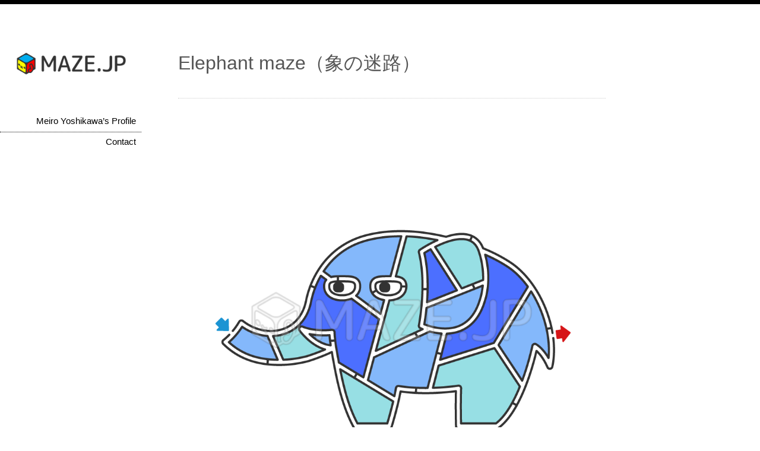

--- FILE ---
content_type: text/html; charset=UTF-8
request_url: http://maze.jp/elephant2/
body_size: 6542
content:
<!DOCTYPE html>
<html lang="ja" xmlns:fb="https://www.facebook.com/2008/fbml" xmlns:addthis="https://www.addthis.com/help/api-spec" >
<head>
<meta charset="UTF-8" >
<meta name="viewport" content="width=device-width" >
<link rel="profile" href="http://gmpg.org/xfn/11" >
<link rel="pingback" href="http://maze.jp/xmlrpc.php" >
<title>Elephant maze（象の迷路） | MAZE.JP</title>

<!-- All In One SEO Pack 3.7.1[326,368] -->
<script type="application/ld+json" class="aioseop-schema">{"@context":"https://schema.org","@graph":[{"@type":"Organization","@id":"http://maze.jp/#organization","url":"http://maze.jp/","name":"MAZE.JP","sameAs":[]},{"@type":"WebSite","@id":"http://maze.jp/#website","url":"http://maze.jp/","name":"MAZE.JP","publisher":{"@id":"http://maze.jp/#organization"},"potentialAction":{"@type":"SearchAction","target":"http://maze.jp/?s={search_term_string}","query-input":"required name=search_term_string"}},{"@type":"WebPage","@id":"http://maze.jp/elephant2/#webpage","url":"http://maze.jp/elephant2/","inLanguage":"ja","name":"Elephant maze\uff08\u8c61\u306e\u8ff7\u8def\uff09","isPartOf":{"@id":"http://maze.jp/#website"},"breadcrumb":{"@id":"http://maze.jp/elephant2/#breadcrumblist"},"image":{"@type":"ImageObject","@id":"http://maze.jp/elephant2/#primaryimage","url":"http://maze.jp/wp-content/uploads/2020/09/MEYCA_0014m_01.png","width":1000,"height":1000,"caption":"Elephant maze\uff08\u8c61\u306e\u8ff7\u8def\uff09"},"primaryImageOfPage":{"@id":"http://maze.jp/elephant2/#primaryimage"},"datePublished":"2020-09-21T07:10:18+00:00","dateModified":"2020-09-21T07:10:19+00:00"},{"@type":"Article","@id":"http://maze.jp/elephant2/#article","isPartOf":{"@id":"http://maze.jp/elephant2/#webpage"},"author":{"@id":"http://maze.jp/author/nagg/#author"},"headline":"Elephant maze\uff08\u8c61\u306e\u8ff7\u8def\uff09","datePublished":"2020-09-21T07:10:18+00:00","dateModified":"2020-09-21T07:10:19+00:00","commentCount":0,"mainEntityOfPage":{"@id":"http://maze.jp/elephant2/#webpage"},"publisher":{"@id":"http://maze.jp/#organization"},"articleSection":"Simple maze","image":{"@type":"ImageObject","@id":"http://maze.jp/elephant2/#primaryimage","url":"http://maze.jp/wp-content/uploads/2020/09/MEYCA_0014m_01.png","width":1000,"height":1000,"caption":"Elephant maze\uff08\u8c61\u306e\u8ff7\u8def\uff09"}},{"@type":"Person","@id":"http://maze.jp/author/nagg/#author","name":"Meiro Yoshikawa","sameAs":[],"image":{"@type":"ImageObject","@id":"http://maze.jp/#personlogo","url":"http://2.gravatar.com/avatar/28ebef13c048f768f148572c5f0c077f?s=96&r=g","width":96,"height":96,"caption":"Meiro Yoshikawa"}},{"@type":"BreadcrumbList","@id":"http://maze.jp/elephant2/#breadcrumblist","itemListElement":[{"@type":"ListItem","position":1,"item":{"@type":"WebPage","@id":"http://maze.jp/","url":"http://maze.jp/","name":"MAZE.JP"}},{"@type":"ListItem","position":2,"item":{"@type":"WebPage","@id":"http://maze.jp/elephant2/","url":"http://maze.jp/elephant2/","name":"Elephant maze\uff08\u8c61\u306e\u8ff7\u8def\uff09"}}]}]}</script>
<link rel="canonical" href="http://maze.jp/elephant2/" />
<!-- All In One SEO Pack -->
<link rel='dns-prefetch' href='//s7.addthis.com' />
<link rel='dns-prefetch' href='//s.w.org' />
<link rel="alternate" type="application/rss+xml" title="MAZE.JP &raquo; フィード" href="http://maze.jp/feed/" />
<link rel="alternate" type="application/rss+xml" title="MAZE.JP &raquo; コメントフィード" href="http://maze.jp/comments/feed/" />
		<script type="text/javascript">
			window._wpemojiSettings = {"baseUrl":"https:\/\/s.w.org\/images\/core\/emoji\/11.2.0\/72x72\/","ext":".png","svgUrl":"https:\/\/s.w.org\/images\/core\/emoji\/11.2.0\/svg\/","svgExt":".svg","source":{"concatemoji":"http:\/\/maze.jp\/wp-includes\/js\/wp-emoji-release.min.js?ver=5.1.19"}};
			!function(e,a,t){var n,r,o,i=a.createElement("canvas"),p=i.getContext&&i.getContext("2d");function s(e,t){var a=String.fromCharCode;p.clearRect(0,0,i.width,i.height),p.fillText(a.apply(this,e),0,0);e=i.toDataURL();return p.clearRect(0,0,i.width,i.height),p.fillText(a.apply(this,t),0,0),e===i.toDataURL()}function c(e){var t=a.createElement("script");t.src=e,t.defer=t.type="text/javascript",a.getElementsByTagName("head")[0].appendChild(t)}for(o=Array("flag","emoji"),t.supports={everything:!0,everythingExceptFlag:!0},r=0;r<o.length;r++)t.supports[o[r]]=function(e){if(!p||!p.fillText)return!1;switch(p.textBaseline="top",p.font="600 32px Arial",e){case"flag":return s([55356,56826,55356,56819],[55356,56826,8203,55356,56819])?!1:!s([55356,57332,56128,56423,56128,56418,56128,56421,56128,56430,56128,56423,56128,56447],[55356,57332,8203,56128,56423,8203,56128,56418,8203,56128,56421,8203,56128,56430,8203,56128,56423,8203,56128,56447]);case"emoji":return!s([55358,56760,9792,65039],[55358,56760,8203,9792,65039])}return!1}(o[r]),t.supports.everything=t.supports.everything&&t.supports[o[r]],"flag"!==o[r]&&(t.supports.everythingExceptFlag=t.supports.everythingExceptFlag&&t.supports[o[r]]);t.supports.everythingExceptFlag=t.supports.everythingExceptFlag&&!t.supports.flag,t.DOMReady=!1,t.readyCallback=function(){t.DOMReady=!0},t.supports.everything||(n=function(){t.readyCallback()},a.addEventListener?(a.addEventListener("DOMContentLoaded",n,!1),e.addEventListener("load",n,!1)):(e.attachEvent("onload",n),a.attachEvent("onreadystatechange",function(){"complete"===a.readyState&&t.readyCallback()})),(n=t.source||{}).concatemoji?c(n.concatemoji):n.wpemoji&&n.twemoji&&(c(n.twemoji),c(n.wpemoji)))}(window,document,window._wpemojiSettings);
		</script>
		<style type="text/css">
img.wp-smiley,
img.emoji {
	display: inline !important;
	border: none !important;
	box-shadow: none !important;
	height: 1em !important;
	width: 1em !important;
	margin: 0 .07em !important;
	vertical-align: -0.1em !important;
	background: none !important;
	padding: 0 !important;
}
</style>
	<link rel='stylesheet' id='wp-block-library-css'  href='http://maze.jp/wp-includes/css/dist/block-library/style.min.css?ver=5.1.19' type='text/css' media='all' />
<link rel='stylesheet' id='contact-form-7-css'  href='http://maze.jp/wp-content/plugins/contact-form-7/includes/css/styles.css?ver=5.1.6' type='text/css' media='all' />
<link rel='stylesheet' id='drawer-css'  href='http://maze.jp/wp-content/themes/birdsite/js/drawer/css/drawer.min.css?ver=5.1.19' type='text/css' media='all' />
<link rel='stylesheet' id='birdsite-css'  href='http://maze.jp/wp-content/themes/birdsite/style.css?ver=5.1.19' type='text/css' media='all' />
<style id='birdsite-inline-css' type='text/css'>

			#header.no-image #menu-wrapper .menu {
				margin-top: 0;
			}
		
</style>
<link rel='stylesheet' id='addthis_all_pages-css'  href='http://maze.jp/wp-content/plugins/addthis/frontend/build/addthis_wordpress_public.min.css?ver=5.1.19' type='text/css' media='all' />
<script type='text/javascript' src='http://maze.jp/wp-includes/js/jquery/jquery.js?ver=1.12.4'></script>
<script type='text/javascript' src='http://maze.jp/wp-includes/js/jquery/jquery-migrate.min.js?ver=1.4.1'></script>
<script type='text/javascript' src='http://maze.jp/wp-content/themes/birdsite/js/drawer/js/iscroll.js?ver=v5.2.0'></script>
<script type='text/javascript' src='http://maze.jp/wp-content/themes/birdsite/js/drawer/js/drawer.min.js?ver=v3.2.2'></script>
<script type='text/javascript' src='http://maze.jp/wp-content/themes/birdsite/js/birdsite.js?ver=1.11'></script>
<link rel='https://api.w.org/' href='http://maze.jp/wp-json/' />
<link rel="EditURI" type="application/rsd+xml" title="RSD" href="http://maze.jp/xmlrpc.php?rsd" />
<link rel="wlwmanifest" type="application/wlwmanifest+xml" href="http://maze.jp/wp-includes/wlwmanifest.xml" /> 
<link rel='prev' title='Sunflower maze（ひまわりの迷路）' href='http://maze.jp/sunflower/' />
<link rel='next' title='Hand maze（手の迷路）' href='http://maze.jp/hand/' />
<meta name="generator" content="WordPress 5.1.19" />
<link rel='shortlink' href='http://maze.jp/?p=338' />
<link rel="alternate" type="application/json+oembed" href="http://maze.jp/wp-json/oembed/1.0/embed?url=http%3A%2F%2Fmaze.jp%2Felephant2%2F" />
<link rel="alternate" type="text/xml+oembed" href="http://maze.jp/wp-json/oembed/1.0/embed?url=http%3A%2F%2Fmaze.jp%2Felephant2%2F&#038;format=xml" />
<style type="text/css" id="custom-background-css">
body.custom-background { background-color: #ffffff; }
</style>
	<link rel="icon" href="http://maze.jp/wp-content/uploads/2019/12/cropped-meirobo_2019_1000-32x32.png" sizes="32x32" />
<link rel="icon" href="http://maze.jp/wp-content/uploads/2019/12/cropped-meirobo_2019_1000-192x192.png" sizes="192x192" />
<link rel="apple-touch-icon-precomposed" href="http://maze.jp/wp-content/uploads/2019/12/cropped-meirobo_2019_1000-180x180.png" />
<meta name="msapplication-TileImage" content="http://maze.jp/wp-content/uploads/2019/12/cropped-meirobo_2019_1000-270x270.png" />
</head>
<body class="post-template-default single single-post postid-338 single-format-standard custom-background">

<div class="wrapper">
		<div class="container drawer drawer--left">


		<header id="header" class=" no-title">
			<div class="branding">
								<div class="site-title">
					<a href="http://maze.jp/" rel="home">MAZE.JP</a>
				</div>
				<p class="site-description">Site of Maze Creator Meiro Yoshikawa.</p>
			</div>

							<a href="http://maze.jp/" class="header-image"><img src="http://maze.jp/wp-content/uploads/2019/12/MAZE-logo.png" alt="MAZE.JP" ></a>
			
			<nav id="menu-wrapper">
				<button type="button" id="small-menu" class="drawer-toggle drawer-hamburger">
					<span class="sr-only">toggle navigation</span>
					<span class="drawer-hamburger-icon"></span>
				</button>

				<div class="menu"><ul id="menu-primary-items" class=""><li id="menu-item-87" class="menu-item menu-item-type-post_type menu-item-object-page menu-item-87"><a href="http://maze.jp/profile/">Meiro Yoshikawa&#8217;s Profile</a></li>
<li id="menu-item-81" class="menu-item menu-item-type-post_type menu-item-object-page menu-item-81"><a href="http://maze.jp/contact/">Contact</a></li>
</ul></div>			</nav>
		
		
		
		
		
		</header>

		<div class="main">
			<div id="content">


	<article id="post-338" class="post-338 post type-post status-publish format-standard has-post-thumbnail hentry category-simple">

		
		
	<header class="entry-header">
		<h1 class="entry-title">Elephant maze（象の迷路）</h1>
	</header>

	<div class="entry-content">
		<div class="at-above-post addthis_tool" data-url="http://maze.jp/elephant2/"></div>
<figure class="wp-block-image"><img src="http://maze.jp/wp-content/uploads/2020/09/MEYCA_0014m_01.png" alt="Elephant maze（象の迷路）" class="wp-image-339" srcset="http://maze.jp/wp-content/uploads/2020/09/MEYCA_0014m_01.png 1000w, http://maze.jp/wp-content/uploads/2020/09/MEYCA_0014m_01-150x150.png 150w, http://maze.jp/wp-content/uploads/2020/09/MEYCA_0014m_01-300x300.png 300w, http://maze.jp/wp-content/uploads/2020/09/MEYCA_0014m_01-768x768.png 768w" sizes="(max-width: 1000px) 100vw, 1000px" /><figcaption>Elephant maze（象の迷路）</figcaption></figure>



<p>Note : Please refrain from downloading the maze data on this site. When using, please purchase and download each stock illustration service described in “Stock Illustrations” below.</p>



<p>ご注意 : 当サイトから迷路データのダウンロード等はご遠慮ください。ご利用する際は、下の「note」内の各「ぬりめいろマガジン」をご購読されるか「Stock Illustrations」に記載する各ストックイラストサービスにてご購入・ダウンロードをお願いいたします。</p>
<!-- AddThis Advanced Settings above via filter on the_content --><!-- AddThis Advanced Settings below via filter on the_content --><!-- AddThis Advanced Settings generic via filter on the_content --><!-- AddThis Share Buttons above via filter on the_content --><!-- AddThis Share Buttons below via filter on the_content --><div class="at-below-post addthis_tool" data-url="http://maze.jp/elephant2/"></div><!-- AddThis Share Buttons generic via filter on the_content -->			</div>

			<footer class="entry-meta">

			<div class="icon postdate"><time datetime="2020-09-21" pubdate>09/21/2020</time></div>

			<div class="icon author"><a href="http://maze.jp/author/nagg/">Meiro Yoshikawa</a></div>

			<div class="icon category"><a href="http://maze.jp/category/simple/" rel="category tag">Simple maze</a></div>
			
		</footer>
	
		
<div id="comments">


</div>
		
	<nav class="navigation post-navigation" role="navigation">
		<h2 class="screen-reader-text">投稿ナビゲーション</h2>
		<div class="nav-links"><div class="nav-previous"><a href="http://maze.jp/sunflower/" rel="prev">Sunflower maze（ひまわりの迷路）</a></div><div class="nav-next"><a href="http://maze.jp/hand/" rel="next">Hand maze（手の迷路）</a></div></div>
	</nav>
			</article>


			</div> <!-- /content -->
		</div><!-- /main -->
	</div> <!-- /container -->

	<footer id="footer">
		<div class="container">

			<ul class="row">
				<li><div class="widget_text widget"><h3>Stock Illustrations</h3><div class="textwidget custom-html-widget"><br>
<p>
<div class="wp-block-image"><figure class="aligncenter is-resized"><a href="https://stock.adobe.com/contributor/209180414/MeiroYoshikawa" target="_blank" rel="noreferrer noopener"><img src="http://maze.jp/wp-content/uploads/2019/12/adobe-stock_01.png" alt="shutterstock" class="wp-image-101" width="200" height="75"/></a></figure></div>

<div style="text-align:center;">
<a title="Adobe Stock : Meiro Yoshikawa's Portfolio" href="https://stock.adobe.com/contributor/209180414/MeiroYoshikawa" target="_blank" rel="noopener">Adobe Stock : Meiro Yoshikawa's Portfolio</a>
</div>
</p>
<br>


<p>
<div class="wp-block-image"><figure class="aligncenter is-resized"><a href="https://www.shutterstock.com/g/meirojp?rid=251249054" target="_blank" rel="noreferrer noopener"><img src="http://maze.jp/wp-content/uploads/2019/12/shutterstock_01.png" alt="shutterstock" class="wp-image-101" width="200" height="75"/></a></figure></div>

<div style="text-align:center;">
<a title="Shutterstock : Meiro Yoshikawa's Portfolio" href="https://www.shutterstock.com/g/meirojp?rid=251249054" target="_blank" rel="noopener">Shutterstock : Meiro Yoshikawa's Portfolio</a>
</div>
</p>
<br>


<p>
<div class="wp-block-image"><figure class="aligncenter is-resized"><a href="https://www.istockphoto.com/jp/portfolio/meiro" target="_blank" rel="noreferrer noopener"><img src="http://maze.jp/wp-content/uploads/2019/12/istock_01.png" alt="shutterstock" class="wp-image-101" width="200" height="75"/></a></figure></div>

<div style="text-align:center;">
<a title="iStock : Meiro Yoshikawa's Portfolio" href="https://www.istockphoto.com/jp/portfolio/meiro" target="_blank" rel="noopener">iStock : Meiro Yoshikawa's Portfolio</a>
</div>
</p>
<br>


<p>
<div class="wp-block-image"><figure class="aligncenter is-resized"><a href="https://jp.123rf.com/profile_meirojp" target="_blank" rel="noreferrer noopener"><img src="http://maze.jp/wp-content/uploads/2019/12/123rf_01.png" alt="shutterstock" class="wp-image-101" width="200" height="75"/></a></figure></div>

<div style="text-align:center;">
<a title="123RF : Meiro Yoshikawa's Portfolio" href="https://jp.123rf.com/profile_meirojp" target="_blank" rel="noopener">123RF : Meiro Yoshikawa's Portfolio</a>
</div>
</p>
<br>


<p>
<div class="wp-block-image"><figure class="aligncenter is-resized"><a href="https://creator-en.pixtastock.com/@meirojp/illustrations" target="_blank" rel="noreferrer noopener"><img src="http://maze.jp/wp-content/uploads/2019/12/pixta_01.png" alt="shutterstock" class="wp-image-101" width="200" height="75"/></a></figure></div>

<div style="text-align:center;">
<a title="PIXTA(English) : Meiro Yoshikawa's Portfolio" href="https://creator-en.pixtastock.com/@meirojp/illustrations" target="_blank" rel="noopener">PIXTA(English) : Meiro Yoshikawa's Portfolio</a>
</div>
</p>
<br>


<p>
<div class="wp-block-image"><figure class="aligncenter is-resized"><a href="https://creator.pixta.jp/@meirojp/illustrations" target="_blank" rel="noreferrer noopener"><img src="http://maze.jp/wp-content/uploads/2019/12/pixta_01.png" alt="shutterstock" class="wp-image-101" width="200" height="75"/></a></figure></div>

<div style="text-align:center;">
<a title="PIXTA(Japanese) : Meiro Yoshikawa's Portfolio" href="https://creator.pixta.jp/@meirojp/illustrations" target="_blank" rel="noopener">PIXTA(Japanese) : Meiro Yoshikawa's Portfolio</a>
</div>
</p></div></div><div class="widget_text widget"><h3>note (Sales site for Japanese)</h3><div class="textwidget custom-html-widget"><p>
<br>
<div class="wp-block-image"><figure class="aligncenter is-resized"><a href="https://note.com/meirojp/magazines" target="_blank" rel="noreferrer noopener"><img src="http://maze.jp/wp-content/uploads/2020/01/note_01i.png" alt="note" class="wp-image-101" width="200" height="200"/></a></figure></div>

<div style="text-align:center;">
<a title="note" href="https://note.com/meirojp/magazines" target="_blank" rel="noopener">note</a>
</div>
</p></div></div></li>
				<li><div class="widget_text widget"><h3>Twitter</h3><div class="textwidget custom-html-widget"><a class="twitter-timeline" data-lang="en" data-height="1150" data-theme="dark" href="https://twitter.com/MeiroJP?ref_src=twsrc%5Etfw">Tweets by MeiroJP</a> <script async src="https://platform.twitter.com/widgets.js" charset="utf-8"></script></div></div></li>
				<li><div class="widget"><h3>Categories</h3>		<ul>
				<li class="cat-item cat-item-4"><a href="http://maze.jp/category/isometric/" >Isometric maze</a>
</li>
	<li class="cat-item cat-item-8"><a href="http://maze.jp/category/meirobo/" >Meirobo maze</a>
</li>
	<li class="cat-item cat-item-7"><a href="http://maze.jp/category/simple/" >Simple maze</a>
</li>
		</ul>
			</div></li>
			</ul>

			<div class="site-title"><span class="home"><a href="http://maze.jp/">MAZE.JP</a></span>

									Copyright &copy; 2019 - 2026 All Rights Reserved.				
							</div>

		</div>
		<p id="back-top"><a href="#top"><span>ページトップへ</span></a></p>
	</footer>

</div><!-- wrapper -->

<script data-cfasync="false" type="text/javascript">if (window.addthis_product === undefined) { window.addthis_product = "wpp"; } if (window.wp_product_version === undefined) { window.wp_product_version = "wpp-6.2.6"; } if (window.addthis_share === undefined) { window.addthis_share = {"passthrough":{"twitter":{"via":"MeiroJP"}}}; } if (window.addthis_config === undefined) { window.addthis_config = {"data_track_clickback":false,"ui_atversion":"300"}; } if (window.addthis_plugin_info === undefined) { window.addthis_plugin_info = {"info_status":"enabled","cms_name":"WordPress","plugin_name":"Share Buttons by AddThis","plugin_version":"6.2.6","plugin_mode":"AddThis","anonymous_profile_id":"wp-80b9d885f51c32bbe78d6e62fdc30093","page_info":{"template":"posts","post_type":""},"sharing_enabled_on_post_via_metabox":false}; } 
                    (function() {
                      var first_load_interval_id = setInterval(function () {
                        if (typeof window.addthis !== 'undefined') {
                          window.clearInterval(first_load_interval_id);
                          if (typeof window.addthis_layers !== 'undefined' && Object.getOwnPropertyNames(window.addthis_layers).length > 0) {
                            window.addthis.layers(window.addthis_layers);
                          }
                          if (Array.isArray(window.addthis_layers_tools)) {
                            for (i = 0; i < window.addthis_layers_tools.length; i++) {
                              window.addthis.layers(window.addthis_layers_tools[i]);
                            }
                          }
                        }
                     },1000)
                    }());
                </script><script type='text/javascript'>
/* <![CDATA[ */
var wpcf7 = {"apiSettings":{"root":"http:\/\/maze.jp\/wp-json\/contact-form-7\/v1","namespace":"contact-form-7\/v1"}};
/* ]]> */
</script>
<script type='text/javascript' src='http://maze.jp/wp-content/plugins/contact-form-7/includes/js/scripts.js?ver=5.1.6'></script>
<script type='text/javascript' src='https://s7.addthis.com/js/300/addthis_widget.js?ver=5.1.19#pubid=ra-5df26e8b3a98e3a1'></script>
<script type='text/javascript' src='http://maze.jp/wp-includes/js/wp-embed.min.js?ver=5.1.19'></script>

</body>
</html>